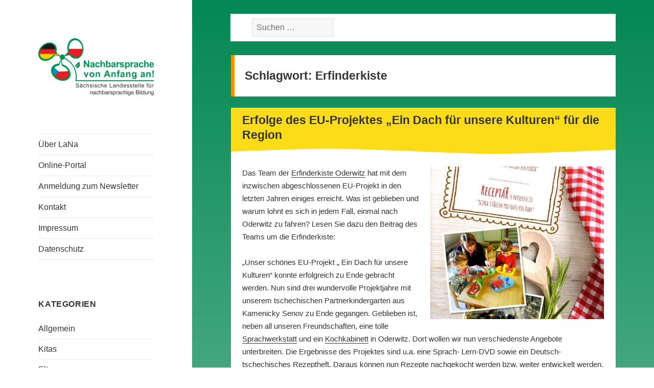

--- FILE ---
content_type: text/html; charset=UTF-8
request_url: https://www.nachbarsprachen-sachsen.eu/lana/blog/tag/erfinderkiste
body_size: 11673
content:
<!DOCTYPE html>
<html lang="de" class="no-js">
<head>
	<meta charset="UTF-8">
	<meta name="viewport" content="width=device-width">
	<meta name="google-site-verification" content="GUrfLmvXlktWNO3VnXciVSMZqJHOAm8Og0EbTPldQco" />
	<link rel="shortcut icon" href="https://www.nachbarsprachen-sachsen.eu/lana/blog/wp-content/themes/twentyfifteen/favicon.png" type="image/png"/>
	<link rel="profile" href="http://gmpg.org/xfn/11">
	<link rel="pingback" href="https://www.nachbarsprachen-sachsen.eu/lana/blog/xmlrpc.php">
	<!--[if lt IE 9]>
	<script src="https://www.nachbarsprachen-sachsen.eu/lana/blog/wp-content/themes/twentyfifteen/js/html5.js"></script>
	<![endif]-->
	<script>(function(){document.documentElement.className='js'})();</script>

	<meta name='robots' content='index, follow, max-image-preview:large, max-snippet:-1, max-video-preview:-1' />
	<style>img:is([sizes="auto" i], [sizes^="auto," i]) { contain-intrinsic-size: 3000px 1500px }</style>
	
	<!-- This site is optimized with the Yoast SEO plugin v25.6 - https://yoast.com/wordpress/plugins/seo/ -->
	<title>Erfinderkiste Archive - Blog der Sächsischen Landesstelle für nachbarsprachige Bildung</title>
	<link rel="canonical" href="https://www.nachbarsprachen-sachsen.eu/lana/blog/tag/erfinderkiste" />
	<meta property="og:locale" content="de_DE" />
	<meta property="og:type" content="article" />
	<meta property="og:title" content="Erfinderkiste Archive - Blog der Sächsischen Landesstelle für nachbarsprachige Bildung" />
	<meta property="og:url" content="https://www.nachbarsprachen-sachsen.eu/lana/blog/tag/erfinderkiste" />
	<meta property="og:site_name" content="Blog der Sächsischen Landesstelle für nachbarsprachige Bildung" />
	<meta name="twitter:card" content="summary_large_image" />
	<script type="application/ld+json" class="yoast-schema-graph">{"@context":"https://schema.org","@graph":[{"@type":"CollectionPage","@id":"https://www.nachbarsprachen-sachsen.eu/lana/blog/tag/erfinderkiste","url":"https://www.nachbarsprachen-sachsen.eu/lana/blog/tag/erfinderkiste","name":"Erfinderkiste Archive - Blog der Sächsischen Landesstelle für nachbarsprachige Bildung","isPartOf":{"@id":"https://www.nachbarsprachen-sachsen.eu/lana/blog/#website"},"primaryImageOfPage":{"@id":"https://www.nachbarsprachen-sachsen.eu/lana/blog/tag/erfinderkiste#primaryimage"},"image":{"@id":"https://www.nachbarsprachen-sachsen.eu/lana/blog/tag/erfinderkiste#primaryimage"},"thumbnailUrl":"https://www.nachbarsprachen-sachsen.eu/lana/blog/wp-content/uploads/2019/07/erfinderkiste.jpg","breadcrumb":{"@id":"https://www.nachbarsprachen-sachsen.eu/lana/blog/tag/erfinderkiste#breadcrumb"},"inLanguage":"de"},{"@type":"ImageObject","inLanguage":"de","@id":"https://www.nachbarsprachen-sachsen.eu/lana/blog/tag/erfinderkiste#primaryimage","url":"https://www.nachbarsprachen-sachsen.eu/lana/blog/wp-content/uploads/2019/07/erfinderkiste.jpg","contentUrl":"https://www.nachbarsprachen-sachsen.eu/lana/blog/wp-content/uploads/2019/07/erfinderkiste.jpg","width":579,"height":776},{"@type":"BreadcrumbList","@id":"https://www.nachbarsprachen-sachsen.eu/lana/blog/tag/erfinderkiste#breadcrumb","itemListElement":[{"@type":"ListItem","position":1,"name":"Startseite","item":"https://www.nachbarsprachen-sachsen.eu/lana/blog"},{"@type":"ListItem","position":2,"name":"Erfinderkiste"}]},{"@type":"WebSite","@id":"https://www.nachbarsprachen-sachsen.eu/lana/blog/#website","url":"https://www.nachbarsprachen-sachsen.eu/lana/blog/","name":"Blog der Sächsischen Landesstelle für nachbarsprachige Bildung","description":"Nachbarsprache von Anfang an!","potentialAction":[{"@type":"SearchAction","target":{"@type":"EntryPoint","urlTemplate":"https://www.nachbarsprachen-sachsen.eu/lana/blog/?s={search_term_string}"},"query-input":{"@type":"PropertyValueSpecification","valueRequired":true,"valueName":"search_term_string"}}],"inLanguage":"de"}]}</script>
	<!-- / Yoast SEO plugin. -->


<link rel="alternate" type="application/rss+xml" title="Blog der Sächsischen Landesstelle für nachbarsprachige Bildung &raquo; Feed" href="https://www.nachbarsprachen-sachsen.eu/lana/blog/feed" />
<link rel="alternate" type="application/rss+xml" title="Blog der Sächsischen Landesstelle für nachbarsprachige Bildung &raquo; Kommentar-Feed" href="https://www.nachbarsprachen-sachsen.eu/lana/blog/comments/feed" />
<link rel="alternate" type="application/rss+xml" title="Blog der Sächsischen Landesstelle für nachbarsprachige Bildung &raquo; Erfinderkiste Schlagwort-Feed" href="https://www.nachbarsprachen-sachsen.eu/lana/blog/tag/erfinderkiste/feed" />
<script type="text/javascript">
/* <![CDATA[ */
window._wpemojiSettings = {"baseUrl":"https:\/\/s.w.org\/images\/core\/emoji\/16.0.1\/72x72\/","ext":".png","svgUrl":"https:\/\/s.w.org\/images\/core\/emoji\/16.0.1\/svg\/","svgExt":".svg","source":{"concatemoji":"https:\/\/www.nachbarsprachen-sachsen.eu\/lana\/blog\/wp-includes\/js\/wp-emoji-release.min.js?ver=6.8.2"}};
/*! This file is auto-generated */
!function(s,n){var o,i,e;function c(e){try{var t={supportTests:e,timestamp:(new Date).valueOf()};sessionStorage.setItem(o,JSON.stringify(t))}catch(e){}}function p(e,t,n){e.clearRect(0,0,e.canvas.width,e.canvas.height),e.fillText(t,0,0);var t=new Uint32Array(e.getImageData(0,0,e.canvas.width,e.canvas.height).data),a=(e.clearRect(0,0,e.canvas.width,e.canvas.height),e.fillText(n,0,0),new Uint32Array(e.getImageData(0,0,e.canvas.width,e.canvas.height).data));return t.every(function(e,t){return e===a[t]})}function u(e,t){e.clearRect(0,0,e.canvas.width,e.canvas.height),e.fillText(t,0,0);for(var n=e.getImageData(16,16,1,1),a=0;a<n.data.length;a++)if(0!==n.data[a])return!1;return!0}function f(e,t,n,a){switch(t){case"flag":return n(e,"\ud83c\udff3\ufe0f\u200d\u26a7\ufe0f","\ud83c\udff3\ufe0f\u200b\u26a7\ufe0f")?!1:!n(e,"\ud83c\udde8\ud83c\uddf6","\ud83c\udde8\u200b\ud83c\uddf6")&&!n(e,"\ud83c\udff4\udb40\udc67\udb40\udc62\udb40\udc65\udb40\udc6e\udb40\udc67\udb40\udc7f","\ud83c\udff4\u200b\udb40\udc67\u200b\udb40\udc62\u200b\udb40\udc65\u200b\udb40\udc6e\u200b\udb40\udc67\u200b\udb40\udc7f");case"emoji":return!a(e,"\ud83e\udedf")}return!1}function g(e,t,n,a){var r="undefined"!=typeof WorkerGlobalScope&&self instanceof WorkerGlobalScope?new OffscreenCanvas(300,150):s.createElement("canvas"),o=r.getContext("2d",{willReadFrequently:!0}),i=(o.textBaseline="top",o.font="600 32px Arial",{});return e.forEach(function(e){i[e]=t(o,e,n,a)}),i}function t(e){var t=s.createElement("script");t.src=e,t.defer=!0,s.head.appendChild(t)}"undefined"!=typeof Promise&&(o="wpEmojiSettingsSupports",i=["flag","emoji"],n.supports={everything:!0,everythingExceptFlag:!0},e=new Promise(function(e){s.addEventListener("DOMContentLoaded",e,{once:!0})}),new Promise(function(t){var n=function(){try{var e=JSON.parse(sessionStorage.getItem(o));if("object"==typeof e&&"number"==typeof e.timestamp&&(new Date).valueOf()<e.timestamp+604800&&"object"==typeof e.supportTests)return e.supportTests}catch(e){}return null}();if(!n){if("undefined"!=typeof Worker&&"undefined"!=typeof OffscreenCanvas&&"undefined"!=typeof URL&&URL.createObjectURL&&"undefined"!=typeof Blob)try{var e="postMessage("+g.toString()+"("+[JSON.stringify(i),f.toString(),p.toString(),u.toString()].join(",")+"));",a=new Blob([e],{type:"text/javascript"}),r=new Worker(URL.createObjectURL(a),{name:"wpTestEmojiSupports"});return void(r.onmessage=function(e){c(n=e.data),r.terminate(),t(n)})}catch(e){}c(n=g(i,f,p,u))}t(n)}).then(function(e){for(var t in e)n.supports[t]=e[t],n.supports.everything=n.supports.everything&&n.supports[t],"flag"!==t&&(n.supports.everythingExceptFlag=n.supports.everythingExceptFlag&&n.supports[t]);n.supports.everythingExceptFlag=n.supports.everythingExceptFlag&&!n.supports.flag,n.DOMReady=!1,n.readyCallback=function(){n.DOMReady=!0}}).then(function(){return e}).then(function(){var e;n.supports.everything||(n.readyCallback(),(e=n.source||{}).concatemoji?t(e.concatemoji):e.wpemoji&&e.twemoji&&(t(e.twemoji),t(e.wpemoji)))}))}((window,document),window._wpemojiSettings);
/* ]]> */
</script>
<style id='wp-emoji-styles-inline-css' type='text/css'>

	img.wp-smiley, img.emoji {
		display: inline !important;
		border: none !important;
		box-shadow: none !important;
		height: 1em !important;
		width: 1em !important;
		margin: 0 0.07em !important;
		vertical-align: -0.1em !important;
		background: none !important;
		padding: 0 !important;
	}
</style>
<link rel='stylesheet' id='wp-block-library-css' href='https://www.nachbarsprachen-sachsen.eu/lana/blog/wp-includes/css/dist/block-library/style.min.css?ver=6.8.2' type='text/css' media='all' />
<style id='classic-theme-styles-inline-css' type='text/css'>
/*! This file is auto-generated */
.wp-block-button__link{color:#fff;background-color:#32373c;border-radius:9999px;box-shadow:none;text-decoration:none;padding:calc(.667em + 2px) calc(1.333em + 2px);font-size:1.125em}.wp-block-file__button{background:#32373c;color:#fff;text-decoration:none}
</style>
<style id='global-styles-inline-css' type='text/css'>
:root{--wp--preset--aspect-ratio--square: 1;--wp--preset--aspect-ratio--4-3: 4/3;--wp--preset--aspect-ratio--3-4: 3/4;--wp--preset--aspect-ratio--3-2: 3/2;--wp--preset--aspect-ratio--2-3: 2/3;--wp--preset--aspect-ratio--16-9: 16/9;--wp--preset--aspect-ratio--9-16: 9/16;--wp--preset--color--black: #000000;--wp--preset--color--cyan-bluish-gray: #abb8c3;--wp--preset--color--white: #ffffff;--wp--preset--color--pale-pink: #f78da7;--wp--preset--color--vivid-red: #cf2e2e;--wp--preset--color--luminous-vivid-orange: #ff6900;--wp--preset--color--luminous-vivid-amber: #fcb900;--wp--preset--color--light-green-cyan: #7bdcb5;--wp--preset--color--vivid-green-cyan: #00d084;--wp--preset--color--pale-cyan-blue: #8ed1fc;--wp--preset--color--vivid-cyan-blue: #0693e3;--wp--preset--color--vivid-purple: #9b51e0;--wp--preset--gradient--vivid-cyan-blue-to-vivid-purple: linear-gradient(135deg,rgba(6,147,227,1) 0%,rgb(155,81,224) 100%);--wp--preset--gradient--light-green-cyan-to-vivid-green-cyan: linear-gradient(135deg,rgb(122,220,180) 0%,rgb(0,208,130) 100%);--wp--preset--gradient--luminous-vivid-amber-to-luminous-vivid-orange: linear-gradient(135deg,rgba(252,185,0,1) 0%,rgba(255,105,0,1) 100%);--wp--preset--gradient--luminous-vivid-orange-to-vivid-red: linear-gradient(135deg,rgba(255,105,0,1) 0%,rgb(207,46,46) 100%);--wp--preset--gradient--very-light-gray-to-cyan-bluish-gray: linear-gradient(135deg,rgb(238,238,238) 0%,rgb(169,184,195) 100%);--wp--preset--gradient--cool-to-warm-spectrum: linear-gradient(135deg,rgb(74,234,220) 0%,rgb(151,120,209) 20%,rgb(207,42,186) 40%,rgb(238,44,130) 60%,rgb(251,105,98) 80%,rgb(254,248,76) 100%);--wp--preset--gradient--blush-light-purple: linear-gradient(135deg,rgb(255,206,236) 0%,rgb(152,150,240) 100%);--wp--preset--gradient--blush-bordeaux: linear-gradient(135deg,rgb(254,205,165) 0%,rgb(254,45,45) 50%,rgb(107,0,62) 100%);--wp--preset--gradient--luminous-dusk: linear-gradient(135deg,rgb(255,203,112) 0%,rgb(199,81,192) 50%,rgb(65,88,208) 100%);--wp--preset--gradient--pale-ocean: linear-gradient(135deg,rgb(255,245,203) 0%,rgb(182,227,212) 50%,rgb(51,167,181) 100%);--wp--preset--gradient--electric-grass: linear-gradient(135deg,rgb(202,248,128) 0%,rgb(113,206,126) 100%);--wp--preset--gradient--midnight: linear-gradient(135deg,rgb(2,3,129) 0%,rgb(40,116,252) 100%);--wp--preset--font-size--small: 13px;--wp--preset--font-size--medium: 20px;--wp--preset--font-size--large: 36px;--wp--preset--font-size--x-large: 42px;--wp--preset--spacing--20: 0.44rem;--wp--preset--spacing--30: 0.67rem;--wp--preset--spacing--40: 1rem;--wp--preset--spacing--50: 1.5rem;--wp--preset--spacing--60: 2.25rem;--wp--preset--spacing--70: 3.38rem;--wp--preset--spacing--80: 5.06rem;--wp--preset--shadow--natural: 6px 6px 9px rgba(0, 0, 0, 0.2);--wp--preset--shadow--deep: 12px 12px 50px rgba(0, 0, 0, 0.4);--wp--preset--shadow--sharp: 6px 6px 0px rgba(0, 0, 0, 0.2);--wp--preset--shadow--outlined: 6px 6px 0px -3px rgba(255, 255, 255, 1), 6px 6px rgba(0, 0, 0, 1);--wp--preset--shadow--crisp: 6px 6px 0px rgba(0, 0, 0, 1);}:where(.is-layout-flex){gap: 0.5em;}:where(.is-layout-grid){gap: 0.5em;}body .is-layout-flex{display: flex;}.is-layout-flex{flex-wrap: wrap;align-items: center;}.is-layout-flex > :is(*, div){margin: 0;}body .is-layout-grid{display: grid;}.is-layout-grid > :is(*, div){margin: 0;}:where(.wp-block-columns.is-layout-flex){gap: 2em;}:where(.wp-block-columns.is-layout-grid){gap: 2em;}:where(.wp-block-post-template.is-layout-flex){gap: 1.25em;}:where(.wp-block-post-template.is-layout-grid){gap: 1.25em;}.has-black-color{color: var(--wp--preset--color--black) !important;}.has-cyan-bluish-gray-color{color: var(--wp--preset--color--cyan-bluish-gray) !important;}.has-white-color{color: var(--wp--preset--color--white) !important;}.has-pale-pink-color{color: var(--wp--preset--color--pale-pink) !important;}.has-vivid-red-color{color: var(--wp--preset--color--vivid-red) !important;}.has-luminous-vivid-orange-color{color: var(--wp--preset--color--luminous-vivid-orange) !important;}.has-luminous-vivid-amber-color{color: var(--wp--preset--color--luminous-vivid-amber) !important;}.has-light-green-cyan-color{color: var(--wp--preset--color--light-green-cyan) !important;}.has-vivid-green-cyan-color{color: var(--wp--preset--color--vivid-green-cyan) !important;}.has-pale-cyan-blue-color{color: var(--wp--preset--color--pale-cyan-blue) !important;}.has-vivid-cyan-blue-color{color: var(--wp--preset--color--vivid-cyan-blue) !important;}.has-vivid-purple-color{color: var(--wp--preset--color--vivid-purple) !important;}.has-black-background-color{background-color: var(--wp--preset--color--black) !important;}.has-cyan-bluish-gray-background-color{background-color: var(--wp--preset--color--cyan-bluish-gray) !important;}.has-white-background-color{background-color: var(--wp--preset--color--white) !important;}.has-pale-pink-background-color{background-color: var(--wp--preset--color--pale-pink) !important;}.has-vivid-red-background-color{background-color: var(--wp--preset--color--vivid-red) !important;}.has-luminous-vivid-orange-background-color{background-color: var(--wp--preset--color--luminous-vivid-orange) !important;}.has-luminous-vivid-amber-background-color{background-color: var(--wp--preset--color--luminous-vivid-amber) !important;}.has-light-green-cyan-background-color{background-color: var(--wp--preset--color--light-green-cyan) !important;}.has-vivid-green-cyan-background-color{background-color: var(--wp--preset--color--vivid-green-cyan) !important;}.has-pale-cyan-blue-background-color{background-color: var(--wp--preset--color--pale-cyan-blue) !important;}.has-vivid-cyan-blue-background-color{background-color: var(--wp--preset--color--vivid-cyan-blue) !important;}.has-vivid-purple-background-color{background-color: var(--wp--preset--color--vivid-purple) !important;}.has-black-border-color{border-color: var(--wp--preset--color--black) !important;}.has-cyan-bluish-gray-border-color{border-color: var(--wp--preset--color--cyan-bluish-gray) !important;}.has-white-border-color{border-color: var(--wp--preset--color--white) !important;}.has-pale-pink-border-color{border-color: var(--wp--preset--color--pale-pink) !important;}.has-vivid-red-border-color{border-color: var(--wp--preset--color--vivid-red) !important;}.has-luminous-vivid-orange-border-color{border-color: var(--wp--preset--color--luminous-vivid-orange) !important;}.has-luminous-vivid-amber-border-color{border-color: var(--wp--preset--color--luminous-vivid-amber) !important;}.has-light-green-cyan-border-color{border-color: var(--wp--preset--color--light-green-cyan) !important;}.has-vivid-green-cyan-border-color{border-color: var(--wp--preset--color--vivid-green-cyan) !important;}.has-pale-cyan-blue-border-color{border-color: var(--wp--preset--color--pale-cyan-blue) !important;}.has-vivid-cyan-blue-border-color{border-color: var(--wp--preset--color--vivid-cyan-blue) !important;}.has-vivid-purple-border-color{border-color: var(--wp--preset--color--vivid-purple) !important;}.has-vivid-cyan-blue-to-vivid-purple-gradient-background{background: var(--wp--preset--gradient--vivid-cyan-blue-to-vivid-purple) !important;}.has-light-green-cyan-to-vivid-green-cyan-gradient-background{background: var(--wp--preset--gradient--light-green-cyan-to-vivid-green-cyan) !important;}.has-luminous-vivid-amber-to-luminous-vivid-orange-gradient-background{background: var(--wp--preset--gradient--luminous-vivid-amber-to-luminous-vivid-orange) !important;}.has-luminous-vivid-orange-to-vivid-red-gradient-background{background: var(--wp--preset--gradient--luminous-vivid-orange-to-vivid-red) !important;}.has-very-light-gray-to-cyan-bluish-gray-gradient-background{background: var(--wp--preset--gradient--very-light-gray-to-cyan-bluish-gray) !important;}.has-cool-to-warm-spectrum-gradient-background{background: var(--wp--preset--gradient--cool-to-warm-spectrum) !important;}.has-blush-light-purple-gradient-background{background: var(--wp--preset--gradient--blush-light-purple) !important;}.has-blush-bordeaux-gradient-background{background: var(--wp--preset--gradient--blush-bordeaux) !important;}.has-luminous-dusk-gradient-background{background: var(--wp--preset--gradient--luminous-dusk) !important;}.has-pale-ocean-gradient-background{background: var(--wp--preset--gradient--pale-ocean) !important;}.has-electric-grass-gradient-background{background: var(--wp--preset--gradient--electric-grass) !important;}.has-midnight-gradient-background{background: var(--wp--preset--gradient--midnight) !important;}.has-small-font-size{font-size: var(--wp--preset--font-size--small) !important;}.has-medium-font-size{font-size: var(--wp--preset--font-size--medium) !important;}.has-large-font-size{font-size: var(--wp--preset--font-size--large) !important;}.has-x-large-font-size{font-size: var(--wp--preset--font-size--x-large) !important;}
:where(.wp-block-post-template.is-layout-flex){gap: 1.25em;}:where(.wp-block-post-template.is-layout-grid){gap: 1.25em;}
:where(.wp-block-columns.is-layout-flex){gap: 2em;}:where(.wp-block-columns.is-layout-grid){gap: 2em;}
:root :where(.wp-block-pullquote){font-size: 1.5em;line-height: 1.6;}
</style>
<link rel='stylesheet' id='contact-form-7-css' href='https://www.nachbarsprachen-sachsen.eu/lana/blog/wp-content/plugins/contact-form-7/includes/css/styles.css?ver=6.1.1' type='text/css' media='all' />
<link rel='stylesheet' id='parent-style-css' href='https://www.nachbarsprachen-sachsen.eu/lana/blog/wp-content/themes/twentyfifteen/style.css?ver=6.8.2' type='text/css' media='all' />
<link rel='stylesheet' id='twentyfifteen-fonts-css' href='https://www.nachbarsprachen-sachsen.eu/lana/blog/wp-content/themes/twentyfifteen-child/style.css?ver=6.8.2' type='text/css' media='all' />
<link rel='stylesheet' id='fontawesome-css' href='https://www.nachbarsprachen-sachsen.eu/lana/blog/wp-content/themes/twentyfifteen-child/fontawesome/css/font-awesome.min.css?ver=6.8.2' type='text/css' media='all' />
<link rel='stylesheet' id='genericons-css' href='https://www.nachbarsprachen-sachsen.eu/lana/blog/wp-content/plugins/jetpack/_inc/genericons/genericons/genericons.css?ver=3.1' type='text/css' media='all' />
<link rel='stylesheet' id='twentyfifteen-style-css' href='https://www.nachbarsprachen-sachsen.eu/lana/blog/wp-content/themes/twentyfifteen-child/style.css?ver=6.8.2' type='text/css' media='all' />
<!--[if lt IE 9]>
<link rel='stylesheet' id='twentyfifteen-ie-css' href='https://www.nachbarsprachen-sachsen.eu/lana/blog/wp-content/themes/twentyfifteen/css/ie.css?ver=20141010' type='text/css' media='all' />
<![endif]-->
<!--[if lt IE 8]>
<link rel='stylesheet' id='twentyfifteen-ie7-css' href='https://www.nachbarsprachen-sachsen.eu/lana/blog/wp-content/themes/twentyfifteen/css/ie7.css?ver=20141010' type='text/css' media='all' />
<![endif]-->
<link rel='stylesheet' id='newsletter-css' href='https://www.nachbarsprachen-sachsen.eu/lana/blog/wp-content/plugins/newsletter/style.css?ver=7.9.0' type='text/css' media='all' />
<script type="text/javascript" src="https://www.nachbarsprachen-sachsen.eu/lana/blog/wp-includes/js/jquery/jquery.min.js?ver=3.7.1" id="jquery-core-js"></script>
<script type="text/javascript" src="https://www.nachbarsprachen-sachsen.eu/lana/blog/wp-includes/js/jquery/jquery-migrate.min.js?ver=3.4.1" id="jquery-migrate-js"></script>
<script type="text/javascript" src="https://www.nachbarsprachen-sachsen.eu/lana/blog/wp-content/themes/twentyfifteen-child/js/archive_script.js?ver=6.8.2" id="archive_script-js"></script>
<link rel="https://api.w.org/" href="https://www.nachbarsprachen-sachsen.eu/lana/blog/wp-json/" /><link rel="alternate" title="JSON" type="application/json" href="https://www.nachbarsprachen-sachsen.eu/lana/blog/wp-json/wp/v2/tags/746" /><link rel="EditURI" type="application/rsd+xml" title="RSD" href="https://www.nachbarsprachen-sachsen.eu/lana/blog/xmlrpc.php?rsd" />

<meta property="og:image" content="https://www.nachbarsprachen-sachsen.eu/lana/blog/wp-content/uploads/2019/07/erfinderkiste.jpg" />
<meta property="og:image:secure_url" content="https://www.nachbarsprachen-sachsen.eu/lana/blog/wp-content/uploads/2019/07/erfinderkiste.jpg" />
<meta property="og:image:type" content="image/jpeg" />
<meta property="og:image:width" content="579" />
<meta property="og:image:height" content="776" />
<meta property="og:image:alt" content="Erfolge des EU-Projektes „Ein Dach für unsere Kulturen“ für die Region" />
</head>

<body class="archive tag tag-erfinderkiste tag-746 wp-theme-twentyfifteen wp-child-theme-twentyfifteen-child">
<div id="page" class="hfeed site">
	<a class="skip-link screen-reader-text" href="#content">Springe zum Inhalt</a>

	<div id="sidebar" class="sidebar">
		<header id="masthead" class="site-header" role="banner">
			<div class="site-branding">
										<p class="site-title"><a title="Zur Startseite von Nachbarsprachen Sachsen" href="https://www.nachbarsprachen-sachsen.eu/lana/blog/" rel="home"><img height="127" width="271" alt="Nachbarsprache von Anfang an!" src="https://www.nachbarsprachen-sachsen.eu/lana/wp-content/themes/twentyfifteen-child/images/Logo-LaNa-web.png" class=""></a></p>
									<button class="secondary-toggle">Menü und Widgets</button>
			</div><!-- .site-branding -->
		</header><!-- .site-header -->

			<div id="secondary" class="secondary">

					<nav id="site-navigation" class="main-navigation" role="navigation">
				<div class="menu-hauptmenue-container"><ul id="menu-hauptmenue" class="nav-menu"><li id="menu-item-42" class="menu-item menu-item-type-post_type menu-item-object-page menu-item-42"><a href="https://www.nachbarsprachen-sachsen.eu/lana/blog/ueber-lana">Über LaNa</a></li>
<li id="menu-item-443" class="menu-item menu-item-type-custom menu-item-object-custom menu-item-443"><a target="_blank" href="https://www.nachbarsprachen-sachsen.eu/de/index.html">Online-Portal</a></li>
<li id="menu-item-274" class="menu-item menu-item-type-post_type menu-item-object-page menu-item-274"><a href="https://www.nachbarsprachen-sachsen.eu/lana/blog/newsletter">Anmeldung zum Newsletter</a></li>
<li id="menu-item-41" class="menu-item menu-item-type-post_type menu-item-object-page menu-item-41"><a href="https://www.nachbarsprachen-sachsen.eu/lana/blog/kontakt">Kontakt</a></li>
<li id="menu-item-43" class="menu-item menu-item-type-post_type menu-item-object-page menu-item-43"><a href="https://www.nachbarsprachen-sachsen.eu/lana/blog/impressum">Impressum</a></li>
<li id="menu-item-5701" class="menu-item menu-item-type-custom menu-item-object-custom menu-item-5701"><a target="_blank" href="https://www.nachbarsprachen-sachsen.eu/de/datenschutz.html">Datenschutz</a></li>
</ul></div>			</nav><!-- .main-navigation -->
		
		
					<div id="widget-area" class="widget-area" role="complementary">
				<aside id="nav_menu-2" class="widget widget_nav_menu"><h2 class="widget-title">Kategorien</h2><div class="menu-kategorien-container"><ul id="menu-kategorien" class="menu"><li id="menu-item-6100" class="menu-item menu-item-type-taxonomy menu-item-object-category menu-item-6100"><a href="https://www.nachbarsprachen-sachsen.eu/lana/blog/category/allgemein">Allgemein</a></li>
<li id="menu-item-6101" class="menu-item menu-item-type-taxonomy menu-item-object-category menu-item-6101"><a href="https://www.nachbarsprachen-sachsen.eu/lana/blog/category/kitas">Kitas</a></li>
<li id="menu-item-6102" class="menu-item menu-item-type-taxonomy menu-item-object-category menu-item-6102"><a href="https://www.nachbarsprachen-sachsen.eu/lana/blog/category/eltern">Eltern</a></li>
<li id="menu-item-6103" class="menu-item menu-item-type-taxonomy menu-item-object-category menu-item-6103"><a href="https://www.nachbarsprachen-sachsen.eu/lana/blog/category/lana-news">LaNa News</a></li>
<li id="menu-item-6104" class="menu-item menu-item-type-taxonomy menu-item-object-category menu-item-6104"><a href="https://www.nachbarsprachen-sachsen.eu/lana/blog/category/schon-gewusst">Schon gewusst?</a></li>
<li id="menu-item-6105" class="menu-item menu-item-type-taxonomy menu-item-object-category menu-item-6105"><a href="https://www.nachbarsprachen-sachsen.eu/lana/blog/category/stimmen-aus-der-praxis">Stimmen aus der Praxis</a></li>
<li id="menu-item-6106" class="menu-item menu-item-type-taxonomy menu-item-object-category menu-item-6106"><a href="https://www.nachbarsprachen-sachsen.eu/lana/blog/category/veranstaltungen">Veranstaltungen</a></li>
<li id="menu-item-6107" class="menu-item menu-item-type-taxonomy menu-item-object-category menu-item-6107"><a href="https://www.nachbarsprachen-sachsen.eu/lana/blog/category/materialien">Materialien</a></li>
<li id="menu-item-6108" class="menu-item menu-item-type-taxonomy menu-item-object-category menu-item-6108"><a href="https://www.nachbarsprachen-sachsen.eu/lana/blog/category/portraits">Portraits</a></li>
<li id="menu-item-6109" class="menu-item menu-item-type-custom menu-item-object-custom menu-item-6109"><a target="_blank" href="https://www.nachbarsprachen-sachsen.eu/lana/plsn-de/">Groß und Klein gemeinsam</a></li>
</ul></div></aside>
		<aside id="recent-posts-2" class="widget widget_recent_entries">
		<h2 class="widget-title">Neueste Beiträge</h2>
		<ul>
											<li>
					<a href="https://www.nachbarsprachen-sachsen.eu/lana/blog/lana-news/datenreport-zur-fruehen-nachbarsprachigen-bildung-2025-veroeffentlicht.html">Datenreport zur frühen nachbarsprachigen Bildung 2025 veröffentlicht</a>
									</li>
											<li>
					<a href="https://www.nachbarsprachen-sachsen.eu/lana/blog/lana-news/fff-2026-und-frohes-neues-jahr-in-der-dreilaenderregion.html">FFF 2026 und frohes neues Jahr in der Dreiländerregion</a>
									</li>
											<li>
					<a href="https://www.nachbarsprachen-sachsen.eu/lana/blog/lana-news/frohe-weihnachten-wesolych-swiat-vesele-vanoce-3.html">Frohe Weihnachten &#8211; Wesołych Świąt &#8211; Veselé Vánoce</a>
									</li>
											<li>
					<a href="https://www.nachbarsprachen-sachsen.eu/lana/blog/lana-news/lana-newsletter-adventsausgabe-2025-ist-online.html">LaNa-Newsletter: Adventsausgabe 2025 ist online</a>
									</li>
					</ul>

		</aside>			</div><!-- .widget-area -->
		
	</div><!-- .secondary -->

	</div><!-- .sidebar -->

	<div id="content" class="site-content">

			 <div class="header-widget-area" role="complementary">
		  <aside id="search-2" class="widget widget_search"><form role="search" method="get" class="search-form" action="https://www.nachbarsprachen-sachsen.eu/lana/blog/">
				<label>
					<span class="screen-reader-text">Suche nach:</span>
					<input type="search" class="search-field" placeholder="Suchen …" value="" name="s" />
				</label>
				<input type="submit" class="search-submit screen-reader-text" value="Suchen" />
			</form></aside>		 </div>
	
	<section id="primary" class="content-area">
		<main id="main" class="site-main" role="main">

		
			<header class="page-header">
				<h1 class="page-title">Schlagwort: <span>Erfinderkiste</span></h1>			</header><!-- .page-header -->

			
<article id="post-4251" class="post-4251 post type-post status-publish format-standard has-post-thumbnail hentry category-allgemein category-eltern category-kitas category-materialien category-stimmen-aus-der-praxis tag-deutsch-tschechische-zusammenarbeit tag-erfinder tag-erfinderkiste tag-forschung tag-oderwitz tag-projektarbeit">
	<header class="entry-header">
		<h2 class="entry-title"><a href="https://www.nachbarsprachen-sachsen.eu/lana/blog/allgemein/erfolge-des-eu-projektes-ein-dach-fuer-unsere-kulturen-fuer-die-region.html" rel="bookmark">Erfolge des EU-Projektes „Ein Dach für unsere Kulturen“ für die Region</a></h2>	</header><!-- .entry-header -->

	<div class="entry-content">
		
	<div class="post-thumbnail list">
		<img width="579" height="510" src="https://www.nachbarsprachen-sachsen.eu/lana/blog/wp-content/uploads/2019/07/erfinderkiste-579x510.jpg" class="attachment-post-thumbnail size-post-thumbnail wp-post-image" alt="" decoding="async" fetchpriority="high" />	</div><!-- .post-thumbnail -->

	
<p>Das Team der <a href="https://www.lernwerkstatt-oderwitz.de/" target="_blank" rel="noopener noreferrer">Erfinderkiste Oderwitz</a> hat mit dem inzwischen abgeschlossenen EU-Projekt in den letzten Jahren einiges erreicht. Was ist geblieben und warum lohnt es sich in jedem Fall, einmal nach Oderwitz zu fahren? Lesen Sie dazu den Beitrag des Teams um die Erfinderkiste:</p>



<p>„Unser schönes EU-Projekt „ Ein Dach für unsere Kulturen“ konnte erfolgreich zu Ende gebracht werden. Nun sind drei wundervolle Projektjahre mit unserem tschechischen Partnerkindergarten aus Kamenicky Senov zu Ende gegangen. Geblieben ist, neben all unseren Freundschaften, eine tolle <a href="https://www.lernwerkstatt-oderwitz.de/angebote/" target="_blank" rel="noopener noreferrer">Sprachwerkstatt</a> und ein <a href="https://www.lernwerkstatt-oderwitz.de/angebote/" target="_blank" rel="noopener noreferrer">Kochkabinett</a> in Oderwitz. Dort wollen wir nun verschiedenste Angebote unterbreiten. Die Ergebnisse des Projektes sind u.a. eine Sprach- Lern-DVD sowie ein Deutsch-tschechisches Rezeptheft. Daraus können nun Rezepte nachgekocht werden bzw. weiter entwickelt werden.</p>


<div class="youtube-player"><div class="player-wrap"><div id="blockscreen-697aea49a1298" class="blockscreen-wrap blockscreen-youtube" data-id="697aea49a1298" >
<div class="blockscreen-headline" >
<i class="fa fa-youtube-play" aria-hidden="true"></i> youTube-Inhalte aktivieren</div>
<div class="blockscreen-text" >
Zur Anzeige dieses Videos wird der Dienst von YouTube verwendet. Dabei werden Daten wie z.B. der Standort oder Daten über die Verbindungsgeschwindigkeit an YouTube übertragen. Näheres dazu können Sie in der <a href="https://www.nachbarsprachen-sachsen.eu/de/datenschutz.html" title="Datenschutz" >Datenschutzerklärung</a> nachlesen.</div>
<div class="blockscreen-buttons" >
<div class="blockscreen-button" data-type="youtube" data-action="permanent" >dauerhaft aktivieren*</div>
<div class="blockscreen-button" data-type="youtube" data-action="single" data-id="697aea49a1298" >einmalig aktivieren</div>
</div>
<div class="blockscreen-hint" >
* dabei wird ein Cookie gesetzt</div>
<input type="hidden" id="blocked-content-697aea49a1298" name="blocked-content-697aea49a1298" value="[base64]" />
</div>
</div></div>



<p>Wir haben während des Projektes viel über gesunde Ernährung gelernt und die Sprache des Nachbarn auf ganz spielerische Art und Weise vermittelt bekommen. Diese Erfahrungen wollen wir nun weitergeben. <strong>Gern können sich ab sofort Kita- oder Schulklassen anmelden, um sich bei uns in den neuen Räumen auszuprobieren, um eigene Lernerfahrungen zu machen.</strong></p>



<p>Weitere Infos über: <a href="https://www.lernwerkstatt-oderwitz.de/" target="_blank" rel="noopener noreferrer">www.lernwerkstatt-Oderwitz.de</a></p>



<p>Nun freuen wir uns auf Euern Besuch.</p>



<p>Nachfragen oder Kontakte über 03583/684263 bzw. info@kiga-waldhaeusl.de</p>



<p>Team Erfinderkiste“</p>



<p>Auch <a href="https://www.nachbarsprachen-sachsen.eu/de/nachbarsprache-von-anfang-an.html" target="_blank" rel="noopener noreferrer">die LaNa</a> war in den drei Jahren als Partner in das Projekt eingebunden und unterstützte nach Kräften. Beispielsweise ergab sich während der Kooperation mehrfach die Möglichkeit der überregionalen Präsentation des Projektes auf unseren Fachtagungen, außerdem wurde der Sprachwerkstatt in der Erfinderkiste ein <a href="https://www.nachbarsprachen-sachsen.eu/nachbarsprachkoffer" target="_blank" rel="noopener noreferrer">Nachbarsprachkoffer</a> zur Verfügung gestellt, der dort nun auch zur Ausleihe zur Verfügung steht.</p>



<p>Wir schauen gern nach Oderwitz, wünschen dem Team viel Kraft für die Umsetzung der nächsten Ideen und freuen uns schon heute auf die weitere Zusammenarbeit.</p>
	</div><!-- .entry-content -->

	
	<footer class="entry-footer">
		<span class="posted-on"><span class="screen-reader-text">Veröffentlicht am </span><a href="https://www.nachbarsprachen-sachsen.eu/lana/blog/allgemein/erfolge-des-eu-projektes-ein-dach-fuer-unsere-kulturen-fuer-die-region.html" rel="bookmark"><time class="entry-date published" datetime="2019-07-04T09:00:14+02:00">4. Juli 2019</time><time class="updated" datetime="2022-07-15T10:46:41+02:00">15. Juli 2022</time></a></span><span class="byline"><span class="author vcard"><span class="screen-reader-text">Autor </span><a class="url fn n" href="https://www.nachbarsprachen-sachsen.eu/lana/blog/author/ikp-redakteur_dk">LaNa-Team</a></span></span><span class="cat-links"><span class="screen-reader-text">Kategorien </span><a href="https://www.nachbarsprachen-sachsen.eu/lana/blog/category/allgemein" rel="category tag">Allgemein</a>, <a href="https://www.nachbarsprachen-sachsen.eu/lana/blog/category/eltern" rel="category tag">Eltern</a>, <a href="https://www.nachbarsprachen-sachsen.eu/lana/blog/category/kitas" rel="category tag">Kitas</a>, <a href="https://www.nachbarsprachen-sachsen.eu/lana/blog/category/materialien" rel="category tag">Materialien</a>, <a href="https://www.nachbarsprachen-sachsen.eu/lana/blog/category/stimmen-aus-der-praxis" rel="category tag">Stimmen aus der Praxis</a></span><span class="tags-links"><span class="screen-reader-text">Schlagwörter </span><a href="https://www.nachbarsprachen-sachsen.eu/lana/blog/tag/deutsch-tschechische-zusammenarbeit" rel="tag">deutsch-tschechische Zusammenarbeit</a>, <a href="https://www.nachbarsprachen-sachsen.eu/lana/blog/tag/erfinder" rel="tag">Erfinder</a>, <a href="https://www.nachbarsprachen-sachsen.eu/lana/blog/tag/erfinderkiste" rel="tag">Erfinderkiste</a>, <a href="https://www.nachbarsprachen-sachsen.eu/lana/blog/tag/forschung" rel="tag">Forschung</a>, <a href="https://www.nachbarsprachen-sachsen.eu/lana/blog/tag/oderwitz" rel="tag">Oderwitz</a>, <a href="https://www.nachbarsprachen-sachsen.eu/lana/blog/tag/projektarbeit" rel="tag">Projektarbeit</a></span><span class="comments-link"><a href="https://www.nachbarsprachen-sachsen.eu/lana/blog/allgemein/erfolge-des-eu-projektes-ein-dach-fuer-unsere-kulturen-fuer-die-region.html#respond">Schreib einen Kommmentar</a></span>			</footer><!-- .entry-footer -->

</article><!-- #post-## -->

<article id="post-2832" class="post-2832 post type-post status-publish format-standard hentry category-allgemein category-eltern category-kitas category-stimmen-aus-der-praxis tag-deutsch-tschechisch tag-erfinderkiste tag-kita tag-oderwitz tag-sprache tag-sprachwerkstatt">
	<header class="entry-header">
		<h2 class="entry-title"><a href="https://www.nachbarsprachen-sachsen.eu/lana/blog/allgemein/eroeffnung-der-neuen-begegnungsstaette-fuer-kinder.html" rel="bookmark">Eröffnung der neuen Begegnungsstätte für Kinder</a></h2>	</header><!-- .entry-header -->

	<div class="entry-content">
		<p><img decoding="async" class="size-medium wp-image-2834 alignleft" src="https://www.nachbarsprachen-sachsen.eu/lana/wp-content/uploads/2017/11/1-500x222.jpg" alt="" width="500" height="222" srcset="https://www.nachbarsprachen-sachsen.eu/lana/blog/wp-content/uploads/2017/11/1-500x222.jpg 500w, https://www.nachbarsprachen-sachsen.eu/lana/blog/wp-content/uploads/2017/11/1-768x341.jpg 768w, https://www.nachbarsprachen-sachsen.eu/lana/blog/wp-content/uploads/2017/11/1-1024x454.jpg 1024w" sizes="(max-width: 500px) 100vw, 500px" /><em>Im Erdgeschoss unterhalb der Lernwerkstatt &#8222;Erfinderkiste&#8220; in Oderwitz im Landkreis Görlitz können nun deutsch-tschechische Kinderbegegnungen stattfinden, um gemeinsam zu spielen und zu lernen. Im Vorfeld waren dafür einige bürokratische Hürden und viele handwerkliche Arbeiten nötig.</em></p>
<p>Die letzten Arbeiten wurden erst Montagabend abgeschlossen, die neuen Räumlichkeiten liebevoll dekoriert und das Geschirr für die große Eröffnungsfeier am Dienstag, den 14.11. um 10:00 Uhr vorbereitet. Im Vorfeld waren einige Wochen und Monate harter Arbeit vorausgegangen und viele Firmen aus der Region am Ausbau der neuen Begegnungsstätte beteiligt. &#8222;Hallo Nachbar. Ahoj sousede&#8220;. Die Grußformel bildet den Leitspruch des Kooperationsprogramms zur Förderung der grenzübergreifenden Zusammenarbeit zwischen dem Freistaat Sachsen und der Tschechischen Republik 2014-2020, an welchem sich der Waldhäusl e.V. mit seinem Projekt &#8222;Ein Dach für unsere Kulturen&#8220; bewarb. Gemeinsame Begegnungen besser auszurichten, gemütliche Räume und ideale Bedingungen zu schaffen für deutsch-tschechische Begegnungen, die schon seit Jahren fester Bestandteil des Vereins sind, war das große Ziel. Auch gerade deswegen, weil die Lernwerkstatt &#8222;Erfinderkiste&#8220; so gut ausgelastet ist und sich einige Veranstaltungen schon überschnitten, musste eine Lösung her. So bewarb man sich mit dem langjährigen Partner-Schulkindergarten aus Prachén/ CZ mit einem gemeinsamen Projekt, welches die  Themen &#8222;Sprache, Brauchtum und Kultur&#8220; beinhaltet. <a href="https://www.nachbarsprachen-sachsen.eu/lana/blog/allgemein/eroeffnung-der-neuen-begegnungsstaette-fuer-kinder.html#more-2832" class="more-link"><span class="screen-reader-text">Eröffnung der neuen Begegnungsstätte für Kinder</span> weiterlesen</a></p>
	</div><!-- .entry-content -->

	
	<footer class="entry-footer">
		<span class="posted-on"><span class="screen-reader-text">Veröffentlicht am </span><a href="https://www.nachbarsprachen-sachsen.eu/lana/blog/allgemein/eroeffnung-der-neuen-begegnungsstaette-fuer-kinder.html" rel="bookmark"><time class="entry-date published" datetime="2017-11-23T09:30:56+01:00">23. November 2017</time><time class="updated" datetime="2017-11-23T09:22:12+01:00">23. November 2017</time></a></span><span class="byline"><span class="author vcard"><span class="screen-reader-text">Autor </span><a class="url fn n" href="https://www.nachbarsprachen-sachsen.eu/lana/blog/author/ikp-redakteur_ab">LaNa-Team</a></span></span><span class="cat-links"><span class="screen-reader-text">Kategorien </span><a href="https://www.nachbarsprachen-sachsen.eu/lana/blog/category/allgemein" rel="category tag">Allgemein</a>, <a href="https://www.nachbarsprachen-sachsen.eu/lana/blog/category/eltern" rel="category tag">Eltern</a>, <a href="https://www.nachbarsprachen-sachsen.eu/lana/blog/category/kitas" rel="category tag">Kitas</a>, <a href="https://www.nachbarsprachen-sachsen.eu/lana/blog/category/stimmen-aus-der-praxis" rel="category tag">Stimmen aus der Praxis</a></span><span class="tags-links"><span class="screen-reader-text">Schlagwörter </span><a href="https://www.nachbarsprachen-sachsen.eu/lana/blog/tag/deutsch-tschechisch" rel="tag">deutsch-tschechisch</a>, <a href="https://www.nachbarsprachen-sachsen.eu/lana/blog/tag/erfinderkiste" rel="tag">Erfinderkiste</a>, <a href="https://www.nachbarsprachen-sachsen.eu/lana/blog/tag/kita" rel="tag">Kita</a>, <a href="https://www.nachbarsprachen-sachsen.eu/lana/blog/tag/oderwitz" rel="tag">Oderwitz</a>, <a href="https://www.nachbarsprachen-sachsen.eu/lana/blog/tag/sprache" rel="tag">Sprache</a>, <a href="https://www.nachbarsprachen-sachsen.eu/lana/blog/tag/sprachwerkstatt" rel="tag">Sprachwerkstatt</a></span><span class="comments-link"><a href="https://www.nachbarsprachen-sachsen.eu/lana/blog/allgemein/eroeffnung-der-neuen-begegnungsstaette-fuer-kinder.html#respond">Schreib einen Kommmentar</a></span>			</footer><!-- .entry-footer -->

</article><!-- #post-## -->

		</main><!-- .site-main -->
	</section><!-- .content-area -->


	</div><!-- .site-content -->

	<footer id="colophon" class="site-footer" role="contentinfo">
		<div class="site-info">
			
			<p class="center" ><img src="https://www.nachbarsprachen-sachsen.eu/lana/blog/wp-content/themes/twentyfifteen-child/images/LaNa-Foerderleiste_2023.png" width="649" height="65" title="Träger der Sächsischen Landesstelle für frühe nachbarsprachige Bildung" /></p>
		</div><!-- .site-info -->
	</footer><!-- .site-footer -->

</div><!-- .site -->

<script type="speculationrules">
{"prefetch":[{"source":"document","where":{"and":[{"href_matches":"\/lana\/blog\/*"},{"not":{"href_matches":["\/lana\/blog\/wp-*.php","\/lana\/blog\/wp-admin\/*","\/lana\/blog\/wp-content\/uploads\/*","\/lana\/blog\/wp-content\/*","\/lana\/blog\/wp-content\/plugins\/*","\/lana\/blog\/wp-content\/themes\/twentyfifteen-child\/*","\/lana\/blog\/wp-content\/themes\/twentyfifteen\/*","\/lana\/blog\/*\\?(.+)"]}},{"not":{"selector_matches":"a[rel~=\"nofollow\"]"}},{"not":{"selector_matches":".no-prefetch, .no-prefetch a"}}]},"eagerness":"conservative"}]}
</script>
<div id="consent-tool" data-themepath="https://www.nachbarsprachen-sachsen.eu/lana/blog/wp-content/themes/twentyfifteen" data-cookiepath="/lana/" data-cookiedomain="" data-postfix="1" ></div><div id="consent-config" >Datenschutz-Einstellungen</div>
<link rel='stylesheet' id='dashicons-css' href='https://www.nachbarsprachen-sachsen.eu/lana/blog/wp-includes/css/dashicons.min.css?ver=6.8.2' type='text/css' media='all' />
<link rel='stylesheet' id='wp-jquery-ui-dialog-css' href='https://www.nachbarsprachen-sachsen.eu/lana/blog/wp-includes/css/jquery-ui-dialog.min.css?ver=6.8.2' type='text/css' media='all' />
<link rel='stylesheet' id='km-consent-css' href='https://www.nachbarsprachen-sachsen.eu/lana/blog/wp-content/plugins/km-consent-tool/public/css/km-consent.css?ver=1657871238' type='text/css' media='all' />
<script type="text/javascript" src="https://www.nachbarsprachen-sachsen.eu/lana/blog/wp-includes/js/dist/hooks.min.js?ver=4d63a3d491d11ffd8ac6" id="wp-hooks-js"></script>
<script type="text/javascript" src="https://www.nachbarsprachen-sachsen.eu/lana/blog/wp-includes/js/dist/i18n.min.js?ver=5e580eb46a90c2b997e6" id="wp-i18n-js"></script>
<script type="text/javascript" id="wp-i18n-js-after">
/* <![CDATA[ */
wp.i18n.setLocaleData( { 'text direction\u0004ltr': [ 'ltr' ] } );
/* ]]> */
</script>
<script type="text/javascript" src="https://www.nachbarsprachen-sachsen.eu/lana/blog/wp-content/plugins/contact-form-7/includes/swv/js/index.js?ver=6.1.1" id="swv-js"></script>
<script type="text/javascript" id="contact-form-7-js-translations">
/* <![CDATA[ */
( function( domain, translations ) {
	var localeData = translations.locale_data[ domain ] || translations.locale_data.messages;
	localeData[""].domain = domain;
	wp.i18n.setLocaleData( localeData, domain );
} )( "contact-form-7", {"translation-revision-date":"2025-09-28 13:56:19+0000","generator":"GlotPress\/4.0.1","domain":"messages","locale_data":{"messages":{"":{"domain":"messages","plural-forms":"nplurals=2; plural=n != 1;","lang":"de"},"This contact form is placed in the wrong place.":["Dieses Kontaktformular wurde an der falschen Stelle platziert."],"Error:":["Fehler:"]}},"comment":{"reference":"includes\/js\/index.js"}} );
/* ]]> */
</script>
<script type="text/javascript" id="contact-form-7-js-before">
/* <![CDATA[ */
var wpcf7 = {
    "api": {
        "root": "https:\/\/www.nachbarsprachen-sachsen.eu\/lana\/blog\/wp-json\/",
        "namespace": "contact-form-7\/v1"
    }
};
/* ]]> */
</script>
<script type="text/javascript" src="https://www.nachbarsprachen-sachsen.eu/lana/blog/wp-content/plugins/contact-form-7/includes/js/index.js?ver=6.1.1" id="contact-form-7-js"></script>
<script type="text/javascript" src="https://www.nachbarsprachen-sachsen.eu/lana/blog/wp-content/themes/twentyfifteen/js/skip-link-focus-fix.js?ver=20141010" id="twentyfifteen-skip-link-focus-fix-js"></script>
<script type="text/javascript" id="twentyfifteen-script-js-extra">
/* <![CDATA[ */
var screenReaderText = {"expand":"<span class=\"screen-reader-text\">Untermen\u00fc anzeigen<\/span>","collapse":"<span class=\"screen-reader-text\">Untermen\u00fc verbergen<\/span>"};
/* ]]> */
</script>
<script type="text/javascript" src="https://www.nachbarsprachen-sachsen.eu/lana/blog/wp-content/themes/twentyfifteen/js/functions.js?ver=20141212" id="twentyfifteen-script-js"></script>
<script type="text/javascript" src="https://www.nachbarsprachen-sachsen.eu/lana/blog/wp-includes/js/jquery/ui/core.min.js?ver=1.13.3" id="jquery-ui-core-js"></script>
<script type="text/javascript" src="https://www.nachbarsprachen-sachsen.eu/lana/blog/wp-includes/js/jquery/ui/mouse.min.js?ver=1.13.3" id="jquery-ui-mouse-js"></script>
<script type="text/javascript" src="https://www.nachbarsprachen-sachsen.eu/lana/blog/wp-includes/js/jquery/ui/resizable.min.js?ver=1.13.3" id="jquery-ui-resizable-js"></script>
<script type="text/javascript" src="https://www.nachbarsprachen-sachsen.eu/lana/blog/wp-includes/js/jquery/ui/draggable.min.js?ver=1.13.3" id="jquery-ui-draggable-js"></script>
<script type="text/javascript" src="https://www.nachbarsprachen-sachsen.eu/lana/blog/wp-includes/js/jquery/ui/controlgroup.min.js?ver=1.13.3" id="jquery-ui-controlgroup-js"></script>
<script type="text/javascript" src="https://www.nachbarsprachen-sachsen.eu/lana/blog/wp-includes/js/jquery/ui/checkboxradio.min.js?ver=1.13.3" id="jquery-ui-checkboxradio-js"></script>
<script type="text/javascript" src="https://www.nachbarsprachen-sachsen.eu/lana/blog/wp-includes/js/jquery/ui/button.min.js?ver=1.13.3" id="jquery-ui-button-js"></script>
<script type="text/javascript" src="https://www.nachbarsprachen-sachsen.eu/lana/blog/wp-includes/js/jquery/ui/dialog.min.js?ver=1.13.3" id="jquery-ui-dialog-js"></script>
<script type="text/javascript" id="km-consent-js-extra">
/* <![CDATA[ */
var km_consent_io = {"ajax_url":"https:\/\/www.nachbarsprachen-sachsen.eu\/lana\/blog\/wp-admin\/admin-ajax.php","youtube":"7215","soundcloud":"7213","gmaps":"7207"};
/* ]]> */
</script>
<script type="text/javascript" id="km-consent-js-before">
/* <![CDATA[ */
 jq2 = jQuery.noConflict();
/* ]]> */
</script>
<script type="text/javascript" src="https://www.nachbarsprachen-sachsen.eu/lana/blog/wp-content/plugins/km-consent-tool/public/js/consenttool.js?ver=1657875707" id="km-consent-js"></script>
<script type="text/javascript" id="km-consent-js-after">
/* <![CDATA[ */
 jq2(document).ready(function($) { initConsentTool( 'dialog', '20220715085658' ); }) 
/* ]]> */
</script>

</body>
</html>


--- FILE ---
content_type: text/css
request_url: https://www.nachbarsprachen-sachsen.eu/lana/blog/wp-content/themes/twentyfifteen-child/style.css?ver=6.8.2
body_size: 1422
content:
/*
 Theme Name:   Twenty Fifteen Child
 Theme URI:    
 Description:  Twenty Fifteen Child Theme
 Author:     
 Author URI:  
 Template:     twentyfifteen
 Version:      1.0.0
 Tags:         light, one-column, responsive-layout, accessibility-ready
 Text Domain:  twenty-fifteen-child
*/

/* 
 * FONTS
*/

/* noto-serif-regular - latin */
@font-face {
  font-family: 'Noto Serif';
  font-style: normal;
  font-weight: 400;
  src: url('fonts//noto-serif-v21-latin-regular.eot'); /* IE9 Compat Modes */
  src: local(''),
       url('fonts//noto-serif-v21-latin-regular.eot?#iefix') format('embedded-opentype'), /* IE6-IE8 */
       url('fonts//noto-serif-v21-latin-regular.woff2') format('woff2'), /* Super Modern Browsers */
       url('fonts//noto-serif-v21-latin-regular.woff') format('woff'), /* Modern Browsers */
       url('fonts//noto-serif-v21-latin-regular.ttf') format('truetype'), /* Safari, Android, iOS */
       url('fonts//noto-serif-v21-latin-regular.svg#NotoSerif') format('svg'); /* Legacy iOS */
       font-display: swap;
}
/* noto-serif-italic - latin */
@font-face {
  font-family: 'Noto Serif';
  font-style: italic;
  font-weight: 400;
  src: url('fonts//noto-serif-v21-latin-italic.eot'); /* IE9 Compat Modes */
  src: local(''),
       url('fonts//noto-serif-v21-latin-italic.eot?#iefix') format('embedded-opentype'), /* IE6-IE8 */
       url('fonts//noto-serif-v21-latin-italic.woff2') format('woff2'), /* Super Modern Browsers */
       url('fonts//noto-serif-v21-latin-italic.woff') format('woff'), /* Modern Browsers */
       url('fonts//noto-serif-v21-latin-italic.ttf') format('truetype'), /* Safari, Android, iOS */
       url('fonts//noto-serif-v21-latin-italic.svg#NotoSerif') format('svg'); /* Legacy iOS */
       font-display: swap;
}
/* noto-serif-700 - latin */
@font-face {
  font-family: 'Noto Serif';
  font-style: normal;
  font-weight: 700;
  src: url('fonts//noto-serif-v21-latin-700.eot'); /* IE9 Compat Modes */
  src: local(''),
       url('fonts//noto-serif-v21-latin-700.eot?#iefix') format('embedded-opentype'), /* IE6-IE8 */
       url('fonts//noto-serif-v21-latin-700.woff2') format('woff2'), /* Super Modern Browsers */
       url('fonts//noto-serif-v21-latin-700.woff') format('woff'), /* Modern Browsers */
       url('fonts//noto-serif-v21-latin-700.ttf') format('truetype'), /* Safari, Android, iOS */
       url('fonts//noto-serif-v21-latin-700.svg#NotoSerif') format('svg'); /* Legacy iOS */
       font-display: swap;
}
/* noto-serif-700italic - latin */
@font-face {
  font-family: 'Noto Serif';
  font-style: italic;
  font-weight: 700;
  src: url('fonts//noto-serif-v21-latin-700italic.eot'); /* IE9 Compat Modes */
  src: local(''),
       url('fonts//noto-serif-v21-latin-700italic.eot?#iefix') format('embedded-opentype'), /* IE6-IE8 */
       url('fonts//noto-serif-v21-latin-700italic.woff2') format('woff2'), /* Super Modern Browsers */
       url('fonts//noto-serif-v21-latin-700italic.woff') format('woff'), /* Modern Browsers */
       url('fonts//noto-serif-v21-latin-700italic.ttf') format('truetype'), /* Safari, Android, iOS */
       url('fonts//noto-serif-v21-latin-700italic.svg#NotoSerif') format('svg'); /* Legacy iOS */
       font-display: swap;
}

/* noto-sans-regular - latin */
@font-face {
  font-family: 'Noto Sans';
  font-style: normal;
  font-weight: 400;
  src: url('fonts//noto-sans-v27-latin-regular.eot'); /* IE9 Compat Modes */
  src: local(''),
       url('fonts//noto-sans-v27-latin-regular.eot?#iefix') format('embedded-opentype'), /* IE6-IE8 */
       url('fonts//noto-sans-v27-latin-regular.woff2') format('woff2'), /* Super Modern Browsers */
       url('fonts//noto-sans-v27-latin-regular.woff') format('woff'), /* Modern Browsers */
       url('fonts//noto-sans-v27-latin-regular.ttf') format('truetype'), /* Safari, Android, iOS */
       url('fonts//noto-sans-v27-latin-regular.svg#NotoSans') format('svg'); /* Legacy iOS */
       font-display: swap;
}
/* noto-sans-italic - latin */
@font-face {
  font-family: 'Noto Sans';
  font-style: italic;
  font-weight: 400;
  src: url('fonts//noto-sans-v27-latin-italic.eot'); /* IE9 Compat Modes */
  src: local(''),
       url('fonts//noto-sans-v27-latin-italic.eot?#iefix') format('embedded-opentype'), /* IE6-IE8 */
       url('fonts//noto-sans-v27-latin-italic.woff2') format('woff2'), /* Super Modern Browsers */
       url('fonts//noto-sans-v27-latin-italic.woff') format('woff'), /* Modern Browsers */
       url('fonts//noto-sans-v27-latin-italic.ttf') format('truetype'), /* Safari, Android, iOS */
       url('fonts//noto-sans-v27-latin-italic.svg#NotoSans') format('svg'); /* Legacy iOS */
       font-display: swap;
}
/* noto-sans-700 - latin */
@font-face {
  font-family: 'Noto Sans';
  font-style: normal;
  font-weight: 700;
  src: url('fonts//noto-sans-v27-latin-700.eot'); /* IE9 Compat Modes */
  src: local(''),
       url('fonts//noto-sans-v27-latin-700.eot?#iefix') format('embedded-opentype'), /* IE6-IE8 */
       url('fonts//noto-sans-v27-latin-700.woff2') format('woff2'), /* Super Modern Browsers */
       url('fonts//noto-sans-v27-latin-700.woff') format('woff'), /* Modern Browsers */
       url('fonts//noto-sans-v27-latin-700.ttf') format('truetype'), /* Safari, Android, iOS */
       url('fonts//noto-sans-v27-latin-700.svg#NotoSans') format('svg'); /* Legacy iOS */
       font-display: swap;
}
/* noto-sans-700italic - latin */
@font-face {
  font-family: 'Noto Sans';
  font-style: italic;
  font-weight: 700;
  src: url('fonts//noto-sans-v27-latin-700italic.eot'); /* IE9 Compat Modes */
  src: local(''),
       url('fonts//noto-sans-v27-latin-700italic.eot?#iefix') format('embedded-opentype'), /* IE6-IE8 */
       url('fonts//noto-sans-v27-latin-700italic.woff2') format('woff2'), /* Super Modern Browsers */
       url('fonts//noto-sans-v27-latin-700italic.woff') format('woff'), /* Modern Browsers */
       url('fonts//noto-sans-v27-latin-700italic.ttf') format('truetype'), /* Safari, Android, iOS */
       url('fonts//noto-sans-v27-latin-700italic.svg#NotoSans') format('svg'); /* Legacy iOS */
       font-display: swap;
}

/* inconsolata-regular - latin */
@font-face {
  font-family: 'Inconsolata';
  font-style: normal;
  font-weight: 400;
  src: url('fonts//inconsolata-v30-latin-regular.eot'); /* IE9 Compat Modes */
  src: local(''),
       url('fonts//inconsolata-v30-latin-regular.eot?#iefix') format('embedded-opentype'), /* IE6-IE8 */
       url('fonts//inconsolata-v30-latin-regular.woff2') format('woff2'), /* Super Modern Browsers */
       url('fonts//inconsolata-v30-latin-regular.woff') format('woff'), /* Modern Browsers */
       url('fonts//inconsolata-v30-latin-regular.ttf') format('truetype'), /* Safari, Android, iOS */
       url('fonts//inconsolata-v30-latin-regular.svg#Inconsolata') format('svg'); /* Legacy iOS */
       font-display: swap;
}
/* inconsolata-700 - latin */
@font-face {
  font-family: 'Inconsolata';
  font-style: normal;
  font-weight: 700;
  src: url('fonts//inconsolata-v30-latin-700.eot'); /* IE9 Compat Modes */
  src: local(''),
       url('fonts//inconsolata-v30-latin-700.eot?#iefix') format('embedded-opentype'), /* IE6-IE8 */
       url('fonts//inconsolata-v30-latin-700.woff2') format('woff2'), /* Super Modern Browsers */
       url('fonts//inconsolata-v30-latin-700.woff') format('woff'), /* Modern Browsers */
       url('fonts//inconsolata-v30-latin-700.ttf') format('truetype'), /* Safari, Android, iOS */
       url('fonts//inconsolata-v30-latin-700.svg#Inconsolata') format('svg'); /* Legacy iOS */
       font-display: swap;
}



/*
 * GENERAL
*/

.site-main {
    padding: 0 0 3%;
}

.header-widget-area {
    background: none repeat scroll 0 0 #fff;
    margin: 3% 8.3%;
    padding: 1% 3%;
    overflow: hidden;
}

.header-widget-area aside { margin: 0; }

.header-widget-area #text-2, 
	.header-widget-area #text-4,
	.header-widget-area #text-5 { margin: 0; padding: 5px 0; width: 23%; float: left; text-align: right; }
.header-widget-area #text-4,
	.header-widget-area #text-5 {  text-align: left; }
.header-widget-area #search-2 { margin: 0 0 0 2%; padding: 0; width: 23%; float: left; }

.textwidget a.rssLink,
	.textwidget a.lanaLink { text-decoration: none; border-bottom: none; }
.rssBtn,
 .lanaBtn { height: 25px; width: auto; margin-right: 2%; padding-bottom: 1%; }

h1.entry-title { padding-top: 20px; }

.baw-year { list-style: none; padding: 0.4688em 0; border-top: 1px solid rgba(51, 51, 51, 0.1); }
.baw-year:first-child { border-top: none; }
.baw-year > a { display: block; }

.post-thumbnail.list,
	.post-thumbnail.single { width: 48%; margin: 0 0 15px 2%; float: right; overflow: hidden; }
.post-thumbnail.list img,
	.post-thumbnail.single img { display: block; width: 100%; height: auto; margin: 0; }
	
	
/* YOUTUBE EMBEDDED */
/*
.youtube-player {
	border-radius: 18px 18px 18px 18px;
    overflow: hidden;
    border: 4px solid;
    border-color: #c55f0d;
    margin-top: 10px!important;
    margin-right: 10px!important;
    margin-bottom: 10px!important;
    margin-left: 10px!important;
}
*/

.youtube-player .player-wrap { 
	position: relative; 
	padding-bottom: 56.25%; /* Default for 1600x900 videos 16:9 ratio*/ 
	padding-top: 0px; 
	height: 0 !important; 
	width: 100% !important; 
	overflow: hidden; 
}

.youtube-player .player-wrap iframe,
.youtube-player .player-wrap video { 
	position: absolute; 
	top: 0; 
	left: 0; 
	width: 100%; 
	height: 100%; 
}



/* block screen */
.blockscreen-youtube {
    background: #e3e3e3;
    font-size: 70%;
    overflow-y: scroll;
    position: absolute;
    top: 0;
    left: 0;
    right: 0;
    bottom: 0;
}

.blockscreen-headline {
    background: #fa9b00;
    color: #fff;
    padding: 5px;
}

.blockscreen-text {
    padding: 10px 5px;
    line-height: 125%;
    text-align: center;
}

.blockscreen-hint {
    font-size: 70%;
    padding: 5px;
}

.blockscreen-button {
    background: #fa9b00;
    color: #fff;
    display: inline-block;
    padding: 5px 10px;
    margin: 5px 5px;
}

.blockscreen-buttons {
    font-size: 90%;
    text-align: center;
    cursor: pointer;
}

--- FILE ---
content_type: text/css
request_url: https://www.nachbarsprachen-sachsen.eu/lana/blog/wp-content/plugins/km-consent-tool/public/css/km-consent.css?ver=1657871238
body_size: 1326
content:
/*
 * CONSENT TOOL
 */
body.consent-tool-open .ui-widget-overlay {
	background: rgba( 0, 0, 0, .8 );
	opacity: 1;
	filter: Alpha(Opacity=1);
	z-index: 10000000 !important;
}

body.consent-tool-open .ui-dialog {
	z-index: 10000001 !important;
}

body.consent-tool-open .ui-dialog.custom-details {
	max-height: 90vh !important;
	overflow-y: scroll;
}

@media only screen and ( min-width: 451px ) {
	body.consent-tool-open .ui-dialog.custom-basic {
		max-width: 450px;
		left: calc( 50% - 225px ) !important;
	}
}

@media only screen and ( max-width: 450px ) {
	body.consent-tool-open .ui-dialog.custom-basic {
		width: 90%;
		left: 5% !important;
	}
}

@media only screen and ( min-width: 961px ) {
	body.consent-tool-open .ui-dialog.custom-details {
		max-width: 960px;
		left: calc( 50% - 470px ) !important;
	}
}

@media only screen and ( max-width: 960px ) {
	body.consent-tool-open .ui-dialog.custom-details {
		width: 90%;
		left: 5% !important;
	}
}

#consent-tool {
	font-size: 90%;
}

#consent-tool ul {
	list-style: none;
}

#consent-tool h2 {
	padding: 0 0 15px;
	margin: 0;
	font-weight: 400;
	font-size: 145%;
	line-height: 30px;
}
#consent-tool h2:before {
	content: '';
	background: url(../image/Logo-LaNa.png) left center / contain;
	width: 50px;
    height: 40px;
    background-repeat: no-repeat;
	display: inline-block;
	margin-right: 10px;
	vertical-align: middle;
	float: left;
}

#consent-tool header {
	width: auto;
	position: relative;
}

#consent-tool header p {
	font-size: 90%;
}

#consent-tool main {
	margin: 0;
	padding: 0;
}

#consent-tool ul#consent-tool-groups {
	overflow: hidden;
	margin: 10px 0;
	padding: 0;
	clear: both;
}

#consent-tool .basics ul#consent-tool-groups > li:nth-child(n+2) {
	padding-top: 5px;
	margin-top: 5px;
	border-top: dotted 2px #ddd;
}

#consent-tool span.consent-group-action {
	display: inline-block;
	width: 20px;
	padding-left: 3px;
}

#consent-tool i.fa.icon-disabled {
	text-decoration: none;
	color: #aaa;
}

#consent-tool i.fa.icon-red {
	color: #880000;
}

#consent-tool i.fa.icon-green {
	color: #0b8c58;
}

#consent-tool button#ct-button-accept {
	background: #0b8c58;
	color: #fff;
}

#consent-tool button#ct-button-accept:hover {
	background: #333;
}

#consent-tool button.ct-button {
	width: 100%;
	padding: 10px 15px;
	margin: 5px 0;
	cursor: pointer;
	color: #555;
	text-transform: unset;
	font-size: 100%;
	background: #f2f2f2;
	border: none;
	border-radius: 5px;
	outline: none;
}

#consent-tool button.ct-button.btn-highlight {
	background: #006eb4;
	color: #fff;
	font-weight: 600;
	padding: 15px;
}

#consent-tool button.ct-button.btn-narrow {
	font-size: 70%;
}

#consent-tool button.ct-button:hover {
	background: #333;
	color: #fff;
}

#consent-tool footer {
	text-align: center;
}

#consent-tool ul#consent-tool-links {
	display: inline-block;
	text-align: center;
	padding-top: 15px;
	font-size: 70%;
}

#consent-tool ul#consent-tool-links > li {
	display: inherit;
	position: relative;
}
#consent-tool ul#consent-tool-links > li:nth-child(n+2):before {
	content: '|';
	width: 15px;
	display: inline-block;
	text-align: center;
}

#consent-tool a.ct-link {
	color: #555;
}

#consent-tool a.ct-link:hover {
	color: #000;
}

#consent-tool span.ct-link.link-highlight {
	color: #000;
	cursor: pointer;
}

#consent-tool span.ct-link.link-highlight:hover {
	color: #006eb4;
}

#consent-tool ul.consent-tool-details {
	padding: 0;
}

#consent-tool .details ul#consent-tool-groups > li {
	padding: 15px;
	background: #f2f2f2;
}
#consent-tool .details ul#consent-tool-groups > li:nth-child(n+2) {
	margin-top: 5px;
}

#consent-tool .consent-tool-items h3 {
	margin: 0 0 5px;
}

#consent-tool .details button.ct-button {
	display: inline-block;
	width: auto;
	padding: 15px 30px;
}

#consent-tool .details span.ct-link span {
	padding: 15px 0;
	margin: 5px 0;
	display: inline-block;
	font-size: 80%;
	position: relative;
	color: #aaa;
	cursor: pointer;
}
#consent-tool .details span.ct-link span:nth-child(n+2):before {
	content: '|';
	width: 15px;
	display: inline-block;
	text-align: center;
}

#consent-tool .details span.ct-link span:hover {
	color: #006eb4;
}

#consent-tool .group-headline {
	padding-bottom: 10px;
}

#consent-tool .group-text,
#consent-tool .group-content {
	font-size: 90%;
}

#consent-tool p.group-toggle-content {
	padding: 0;
	text-align: center;
	font-size: 80%;
	text-decoration: underline;
	cursor: pointer;
}

#consent-tool p.group-toggle-content :hover {
	color: #006eb4;
}

@media only screen and ( min-width: 551px ) {
	#consent-tool .details span.ct-link {
		float: right;
	}

	#consent-tool span.item-title {
		display: block;
		width: 200px;
		float: left;
	}
	
	#consent-tool span.item-content {
		width: calc( 100% - 200px );
		float: right;
	}
}

@media only screen and ( max-width: 550px ) {
	.consent-tool-buttons.inline-buttons {
		text-align: center;
	}
	
	#consent-tool .details button.ct-button {
		width: 100%;
	}

	#consent-tool .details span.ct-link {
		display: block
	}
	
	#consent-tool span.item-title {
		display: block;
		font-weight: 600;
	}
	
	#consent-tool span.item-content {
		display: block;
		font-style: italic;
	}
}

#consent-tool span.item-content a {
	color: inherit;
	text-decoration: underline;
}

#consent-tool ul.consent-tool-items > li {
	overflow: hidden;
	margin-top: 15px;
}

#consent-tool ul.consent-tool-items > li .item-wrap {
	background: #fff;
	padding: 10px;
}

#consent-tool ul.consent-tool-details > li {
	overflow: hidden;
}
#consent-tool ul.consent-tool-details > li:nth-child(n+2) {
	padding-top: 3px;
	margin-top: 3px;
	border-top: solid 1px #f2f2f2;
}

div#consent-config {
	padding: 10px 15px;
	cursor: pointer;
	background: #000;
	color: #aaa;
	font-size: 75%;
	position: relative;
	text-align: center;
	z-index: 500000;
}

#consent-tool footer {
	text-align: center;
	background: none;
	border-bottom: navajowhite;
	margin: 0;
	line-height: initial;
}

@media only screen and ( min-width: 901px ) {
	div#consent-config {
		position: fixed;
		bottom: 0;
		right: 100px;
		background: #fff;
		color: #555;
		box-shadow: 0 0 5px #333;
		z-index: 10000000;
	}
}

div#close-consent-modal {
	position: absolute;
	top: 0px;
	right: 0px;
	width: 20px;
	height: 20px;
	line-height: 20px;
	font-size: 120%;
	text-align: center;
	cursor: pointer;
	color: #555;
	background: #fff;
}
div#close-consent-modal:hover {
	color: #880000;
}

div#close-consent-modal span {
	left: -999999px;
	position: absolute;
}
